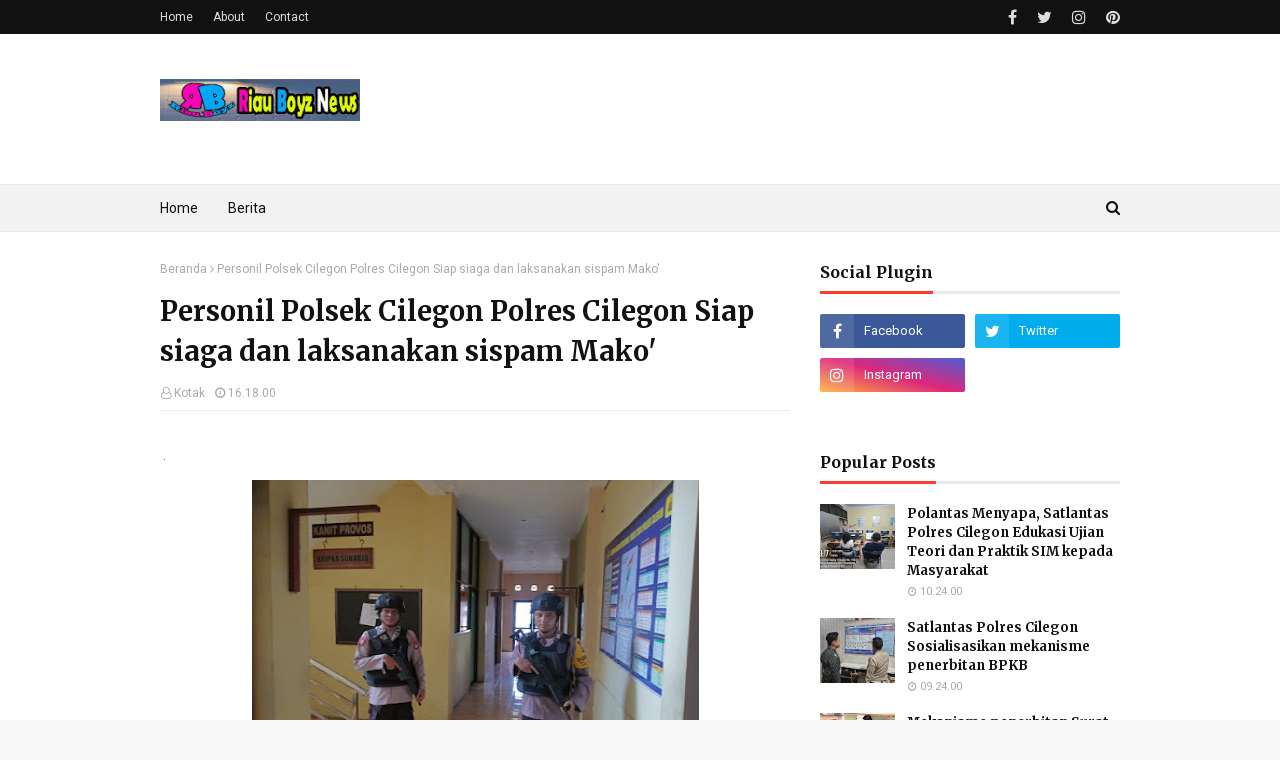

--- FILE ---
content_type: text/javascript; charset=UTF-8
request_url: https://www.riauboyznews.com/feeds/posts/default?alt=json-in-script&max-results=3&callback=jQuery112407091853029963371_1768886021539&_=1768886021540
body_size: 3952
content:
// API callback
jQuery112407091853029963371_1768886021539({"version":"1.0","encoding":"UTF-8","feed":{"xmlns":"http://www.w3.org/2005/Atom","xmlns$openSearch":"http://a9.com/-/spec/opensearchrss/1.0/","xmlns$blogger":"http://schemas.google.com/blogger/2008","xmlns$georss":"http://www.georss.org/georss","xmlns$gd":"http://schemas.google.com/g/2005","xmlns$thr":"http://purl.org/syndication/thread/1.0","id":{"$t":"tag:blogger.com,1999:blog-5532956592040507379"},"updated":{"$t":"2026-01-20T11:35:35.576+07:00"},"category":[{"term":"cilegon"},{"term":"banten"},{"term":"poldabanten"},{"term":"polrescilegon"},{"term":"tangerang"},{"term":"serang"},{"term":"Polri"},{"term":"serangkota"},{"term":"Lebak"},{"term":"jakarta"},{"term":"pandeglang"},{"term":"Umum"},{"term":"bhayangkara74"},{"term":"haribhayangkarake74"},{"term":"Download"},{"term":"Bhayangkari"},{"term":"polwan"},{"term":"akpol"},{"term":"Sulbar"}],"title":{"type":"text","$t":"Riau Boyz News"},"subtitle":{"type":"html","$t":"Memberikan Informasi Terkini Berita Polri dan Umum"},"link":[{"rel":"http://schemas.google.com/g/2005#feed","type":"application/atom+xml","href":"https:\/\/www.riauboyznews.com\/feeds\/posts\/default"},{"rel":"self","type":"application/atom+xml","href":"https:\/\/www.blogger.com\/feeds\/5532956592040507379\/posts\/default?alt=json-in-script\u0026max-results=3"},{"rel":"alternate","type":"text/html","href":"https:\/\/www.riauboyznews.com\/"},{"rel":"hub","href":"http://pubsubhubbub.appspot.com/"},{"rel":"next","type":"application/atom+xml","href":"https:\/\/www.blogger.com\/feeds\/5532956592040507379\/posts\/default?alt=json-in-script\u0026start-index=4\u0026max-results=3"}],"author":[{"name":{"$t":"Riau Boyz News"},"uri":{"$t":"http:\/\/www.blogger.com\/profile\/06538045333486844409"},"email":{"$t":"noreply@blogger.com"},"gd$image":{"rel":"http://schemas.google.com/g/2005#thumbnail","width":"16","height":"16","src":"https:\/\/img1.blogblog.com\/img\/b16-rounded.gif"}}],"generator":{"version":"7.00","uri":"http://www.blogger.com","$t":"Blogger"},"openSearch$totalResults":{"$t":"5513"},"openSearch$startIndex":{"$t":"1"},"openSearch$itemsPerPage":{"$t":"3"},"entry":[{"id":{"$t":"tag:blogger.com,1999:blog-5532956592040507379.post-5111968031708046923"},"published":{"$t":"2026-01-20T11:35:00.001+07:00"},"updated":{"$t":"2026-01-20T11:35:35.388+07:00"},"title":{"type":"text","$t":"Satlantas Polres Cilegon Sosialisasikan Aplikasi SIM dan Pengisian IKM melalui Program Polantas Menyapa"},"content":{"type":"html","$t":"\u003Cp\u003E\u0026nbsp;\u003Ca href=\"https:\/\/blogger.googleusercontent.com\/img\/b\/R29vZ2xl\/AVvXsEjvgomQMqBxQDczL30QbfetBeNc4q4TaBt9m6WWmYy2sdR8Y83OaMjsWdoJBqdVNQV9AI2BUj6JniCtfiDpMGRChAuC4Pq2HK0GKeLqdQpk6FS-G71o98alKTGLWdFtLm0fdJvNNuGCmhjr4zyhUHNVWfgI2pAegPgD-nYvII1AaTAyFM287OEeqLQyXPs\/s3096\/1002463629.jpg\" style=\"margin-left: 1em; margin-right: 1em; text-align: center;\"\u003E\u003Cimg border=\"0\" data-original-height=\"3096\" data-original-width=\"3000\" height=\"320\" src=\"https:\/\/blogger.googleusercontent.com\/img\/b\/R29vZ2xl\/AVvXsEjvgomQMqBxQDczL30QbfetBeNc4q4TaBt9m6WWmYy2sdR8Y83OaMjsWdoJBqdVNQV9AI2BUj6JniCtfiDpMGRChAuC4Pq2HK0GKeLqdQpk6FS-G71o98alKTGLWdFtLm0fdJvNNuGCmhjr4zyhUHNVWfgI2pAegPgD-nYvII1AaTAyFM287OEeqLQyXPs\/s320\/1002463629.jpg\" width=\"310\" \/\u003E\u003C\/a\u003E\u003C\/p\u003E\u003Cbr \/\u003E\u003Cp\u003E\u003Cbr \/\u003E\u003C\/p\u003E\u003Cp\u003ECilegon – Satuan Lalu Lintas Polres Cilegon Polda Banten kembali melaksanakan kegiatan Polantas Menyapa sebagai upaya mendekatkan pelayanan kepolisian kepada masyarakat. Kegiatan kali ini difokuskan pada sosialisasi aplikasi pelayanan SIM serta edukasi pengisian Indeks Kepuasan Masyarakat (IKM) kepada warga. Kegiatan berlangsung pada Selasa (20\/1\/2026).\u003C\/p\u003E\u003Cp\u003E\u003Cbr \/\u003E\u003C\/p\u003E\u003Cp\u003EPelaksanaan Polantas Menyapa dilakukan di lokasi pelayanan publik dan pusat aktivitas masyarakat, dengan sasaran para pemohon SIM serta pengguna layanan kepolisian. Personel Satlantas Polres Cilegon memberikan penjelasan langsung terkait pemanfaatan aplikasi pelayanan SIM yang memudahkan masyarakat dalam mengakses informasi, pendaftaran, serta proses administrasi secara transparan dan efisien.\u003C\/p\u003E\u003Cp\u003E\u003Cbr \/\u003E\u003C\/p\u003E\u003Cp\u003ESelain sosialisasi aplikasi SIM, masyarakat juga diberikan pemahaman mengenai pentingnya pengisian Indeks Kepuasan Masyarakat (IKM) sebagai sarana evaluasi pelayanan publik. Melalui IKM, masyarakat dapat menyampaikan penilaian, masukan, dan saran secara objektif terhadap kualitas pelayanan yang diberikan oleh kepolisian, khususnya di bidang lalu lintas.\u003C\/p\u003E\u003Cp\u003E\u003Cbr \/\u003E\u003C\/p\u003E\u003Cp\u003EKasat Lantas Polres Cilegon AKP Ridwan menyampaikan bahwa kegiatan Polantas Menyapa merupakan bentuk komitmen Satlantas Polres Cilegon dalam meningkatkan kualitas pelayanan yang profesional, modern, dan humanis. Dengan adanya sosialisasi ini, diharapkan masyarakat semakin memahami kemudahan layanan berbasis digital serta turut berperan aktif dalam peningkatan mutu pelayanan kepolisian.\u003C\/p\u003E\u003Cp\u003E\u003Cbr \/\u003E\u003C\/p\u003E\u003Cp\u003EMelalui kegiatan ini, Satlantas Polres Cilegon berharap terjalin komunikasi yang baik antara kepolisian dan masyarakat, sehingga tercipta pelayanan yang transparan, responsif, dan berorientasi pada kepuasan publik. Polantas Menyapa akan terus dilaksanakan secara berkelanjutan sebagai bagian dari upaya membangun kepercayaan masyarakat terhadap institusi Polri.\u003C\/p\u003E\u003Cp\u003E\u003Cbr \/\u003E\u003C\/p\u003E"},"link":[{"rel":"replies","type":"application/atom+xml","href":"https:\/\/www.riauboyznews.com\/feeds\/5111968031708046923\/comments\/default","title":"Posting Komentar"},{"rel":"replies","type":"text/html","href":"https:\/\/www.riauboyznews.com\/2026\/01\/satlantas-polres-cilegon-sosialisasikan_20.html#comment-form","title":"0 Komentar"},{"rel":"edit","type":"application/atom+xml","href":"https:\/\/www.blogger.com\/feeds\/5532956592040507379\/posts\/default\/5111968031708046923"},{"rel":"self","type":"application/atom+xml","href":"https:\/\/www.blogger.com\/feeds\/5532956592040507379\/posts\/default\/5111968031708046923"},{"rel":"alternate","type":"text/html","href":"https:\/\/www.riauboyznews.com\/2026\/01\/satlantas-polres-cilegon-sosialisasikan_20.html","title":"Satlantas Polres Cilegon Sosialisasikan Aplikasi SIM dan Pengisian IKM melalui Program Polantas Menyapa"}],"author":[{"name":{"$t":"diki"},"uri":{"$t":"http:\/\/www.blogger.com\/profile\/09503820699219825605"},"email":{"$t":"noreply@blogger.com"},"gd$image":{"rel":"http://schemas.google.com/g/2005#thumbnail","width":"16","height":"16","src":"https:\/\/img1.blogblog.com\/img\/b16-rounded.gif"}}],"media$thumbnail":{"xmlns$media":"http://search.yahoo.com/mrss/","url":"https:\/\/blogger.googleusercontent.com\/img\/b\/R29vZ2xl\/AVvXsEjvgomQMqBxQDczL30QbfetBeNc4q4TaBt9m6WWmYy2sdR8Y83OaMjsWdoJBqdVNQV9AI2BUj6JniCtfiDpMGRChAuC4Pq2HK0GKeLqdQpk6FS-G71o98alKTGLWdFtLm0fdJvNNuGCmhjr4zyhUHNVWfgI2pAegPgD-nYvII1AaTAyFM287OEeqLQyXPs\/s72-c\/1002463629.jpg","height":"72","width":"72"},"thr$total":{"$t":"0"}},{"id":{"$t":"tag:blogger.com,1999:blog-5532956592040507379.post-4215896779132595589"},"published":{"$t":"2026-01-19T12:59:00.001+07:00"},"updated":{"$t":"2026-01-19T12:59:22.491+07:00"},"title":{"type":"text","$t":"Pemberian Reward kepada masyarakat yang taat bayar pajak "},"content":{"type":"html","$t":"\u003Cp\u003E\u0026nbsp; \u0026nbsp;\u0026nbsp;\u003C\/p\u003E\u003Cdiv class=\"separator\" style=\"clear: both; text-align: center;\"\u003E\u003Ca href=\"https:\/\/blogger.googleusercontent.com\/img\/b\/R29vZ2xl\/AVvXsEjm7nbf4iUi3o7qoQJoCUFe_BEeuFkCqe0byUuxl7co-6v7IX2k7cTc8QSDNSjClCjBcxRwxX__0KqoPB2KomvyeJU5iZd4FhFe30IYJgElDQQelaoo6W3ePDpcJ8ftVCEqLLQLXL7gnB0s9LrQygFVEJPm6OKKhi3DEgdsI3K7i2Oj3lRLUTvl1ht1IM4\/s4160\/1002375963.jpg\" style=\"margin-left: 1em; margin-right: 1em;\"\u003E\u003Cimg border=\"0\" data-original-height=\"4160\" data-original-width=\"3120\" height=\"320\" src=\"https:\/\/blogger.googleusercontent.com\/img\/b\/R29vZ2xl\/AVvXsEjm7nbf4iUi3o7qoQJoCUFe_BEeuFkCqe0byUuxl7co-6v7IX2k7cTc8QSDNSjClCjBcxRwxX__0KqoPB2KomvyeJU5iZd4FhFe30IYJgElDQQelaoo6W3ePDpcJ8ftVCEqLLQLXL7gnB0s9LrQygFVEJPm6OKKhi3DEgdsI3K7i2Oj3lRLUTvl1ht1IM4\/s320\/1002375963.jpg\" width=\"240\" \/\u003E\u003C\/a\u003E\u003C\/div\u003E\u003Cbr \/\u003E\u003Cp\u003E\u003C\/p\u003E\u003Cp\u003E\u003Cbr \/\u003E\u003C\/p\u003E\u003Cp\u003ECilegon – Dalam rangka meningkatkan kualitas pelayanan publik serta mendorong kesadaran masyarakat dalam administrasi kendaraan bermotor, Satuan Lalu Lintas Polres Cilegon Polda Banten melaksanakan kegiatan Polantas Menyapa melalui pemberian reward kepada masyarakat di Pelayanan Samsat Cilegon, Senin (19\/1\/2026).\u003C\/p\u003E\u003Cp\u003E\u003Cbr \/\u003E\u003C\/p\u003E\u003Cp\u003EKegiatan Polantas Menyapa ini merupakan bagian dari pendekatan humanis Satlantas Polres Cilegon dalam membangun komunikasi dua arah dengan masyarakat, sekaligus memberikan apresiasi kepada wajib pajak yang telah tertib dan patuh dalam memenuhi kewajiban administrasi kendaraan bermotor.\u003C\/p\u003E\u003Cp\u003E\u003Cbr \/\u003E\u003C\/p\u003E\u003Cp\u003EKasat Lantas Polres Cilegon AKP Ridwan menyampaikan bahwa pemberian reward tersebut menjadi bentuk penghargaan atas kesadaran masyarakat dalam membayar pajak kendaraan tepat waktu serta melengkapi dokumen kendaraan secara sah. Melalui kegiatan ini, diharapkan dapat menumbuhkan motivasi dan contoh positif bagi masyarakat lainnya.\u003C\/p\u003E\u003Cp\u003E\u003Cbr \/\u003E\u003C\/p\u003E\u003Cp\u003ESelain pemberian reward, personel Satlantas Polres Cilegon juga menyampaikan edukasi singkat kepada masyarakat terkait mekanisme pelayanan Samsat, pentingnya kelengkapan administrasi kendaraan, serta manfaat pajak kendaraan bermotor bagi pembangunan daerah.\u003C\/p\u003E\u003Cp\u003E\u003Cbr \/\u003E\u003C\/p\u003E\u003Cp\u003EKegiatan berlangsung dengan suasana akrab dan penuh kehangatan. Masyarakat menyambut positif program Polantas Menyapa yang dinilai mampu menghadirkan pelayanan kepolisian yang lebih dekat, ramah, dan responsif terhadap kebutuhan warga.\u003C\/p\u003E\u003Cp\u003E\u003Cbr \/\u003E\u003C\/p\u003E\u003Cp\u003EMelalui kegiatan ini, Satlantas Polres Cilegon menegaskan komitmennya untuk terus menghadirkan pelayanan yang profesional, transparan, dan berorientasi pada kepuasan masyarakat, sejalan dengan upaya mewujudkan Polri yang Presisi dan humanis dalam setiap pelaksanaan tugas.\u003C\/p\u003E\u003Cdiv\u003E\u003Cbr \/\u003E\u003C\/div\u003E"},"link":[{"rel":"replies","type":"application/atom+xml","href":"https:\/\/www.riauboyznews.com\/feeds\/4215896779132595589\/comments\/default","title":"Posting Komentar"},{"rel":"replies","type":"text/html","href":"https:\/\/www.riauboyznews.com\/2026\/01\/pemberian-reward-kepada-masyarakat-yang.html#comment-form","title":"0 Komentar"},{"rel":"edit","type":"application/atom+xml","href":"https:\/\/www.blogger.com\/feeds\/5532956592040507379\/posts\/default\/4215896779132595589"},{"rel":"self","type":"application/atom+xml","href":"https:\/\/www.blogger.com\/feeds\/5532956592040507379\/posts\/default\/4215896779132595589"},{"rel":"alternate","type":"text/html","href":"https:\/\/www.riauboyznews.com\/2026\/01\/pemberian-reward-kepada-masyarakat-yang.html","title":"Pemberian Reward kepada masyarakat yang taat bayar pajak "}],"author":[{"name":{"$t":"diki"},"uri":{"$t":"http:\/\/www.blogger.com\/profile\/09503820699219825605"},"email":{"$t":"noreply@blogger.com"},"gd$image":{"rel":"http://schemas.google.com/g/2005#thumbnail","width":"16","height":"16","src":"https:\/\/img1.blogblog.com\/img\/b16-rounded.gif"}}],"media$thumbnail":{"xmlns$media":"http://search.yahoo.com/mrss/","url":"https:\/\/blogger.googleusercontent.com\/img\/b\/R29vZ2xl\/AVvXsEjm7nbf4iUi3o7qoQJoCUFe_BEeuFkCqe0byUuxl7co-6v7IX2k7cTc8QSDNSjClCjBcxRwxX__0KqoPB2KomvyeJU5iZd4FhFe30IYJgElDQQelaoo6W3ePDpcJ8ftVCEqLLQLXL7gnB0s9LrQygFVEJPm6OKKhi3DEgdsI3K7i2Oj3lRLUTvl1ht1IM4\/s72-c\/1002375963.jpg","height":"72","width":"72"},"thr$total":{"$t":"0"}},{"id":{"$t":"tag:blogger.com,1999:blog-5532956592040507379.post-3664958187061696999"},"published":{"$t":"2026-01-17T10:30:00.000+07:00"},"updated":{"$t":"2026-01-17T10:30:03.900+07:00"},"title":{"type":"text","$t":"Mekanisme penerbitan Surat Tanda Nomor Kendaraan di samsat Cilegon "},"content":{"type":"html","$t":"\u003Cp\u003E\u0026nbsp;\u003C\/p\u003E\u003Cdiv class=\"separator\" style=\"clear: both; text-align: center;\"\u003E\u003Ca href=\"https:\/\/blogger.googleusercontent.com\/img\/b\/R29vZ2xl\/AVvXsEjlswbXQe5c22lrloasjG6qBS1zBnfFpL-EuE77WcpsUuOUNjQpYAMW09y7fANaRDmwOdzaRdNAHURXasLbPUeCwGv4mSLAbbqYRkcGLgA5CZvoPPhCfG2MHjInpXvAI-7ofX7XOHDjrh17VcHPItX_rTzfhFyrY8w02lR_VosEiHQJjD3PsbMhbeIX98I\/s1600\/1002367830.jpg\" imageanchor=\"1\" style=\"margin-left: 1em; margin-right: 1em;\"\u003E\u003Cimg border=\"0\" data-original-height=\"1600\" data-original-width=\"1200\" height=\"320\" src=\"https:\/\/blogger.googleusercontent.com\/img\/b\/R29vZ2xl\/AVvXsEjlswbXQe5c22lrloasjG6qBS1zBnfFpL-EuE77WcpsUuOUNjQpYAMW09y7fANaRDmwOdzaRdNAHURXasLbPUeCwGv4mSLAbbqYRkcGLgA5CZvoPPhCfG2MHjInpXvAI-7ofX7XOHDjrh17VcHPItX_rTzfhFyrY8w02lR_VosEiHQJjD3PsbMhbeIX98I\/s320\/1002367830.jpg\" width=\"240\" \/\u003E\u003C\/a\u003E\u003C\/div\u003E\u003Cbr \/\u003E\u003Cp\u003E\u003C\/p\u003E\u003Cp\u003E\u003Cbr \/\u003E\u003C\/p\u003E\u003Cp\u003ECilegon – Satlantas Polres Cilegon Polda Banten kembali melaksanakan kegiatan Polantas Menyapa sebagai bentuk pelayanan edukatif kepada masyarakat. Kegiatan kali ini difokuskan pada edukasi mekanisme penerbitan Surat Tanda Nomor Kendaraan (STNK) kepada masyarakat, yang berlangsung di kawasan pelayanan publik Kota Cilegon, Sabtu (17\/1\/2026).\u003C\/p\u003E\u003Cp\u003E\u003Cbr \/\u003E\u003C\/p\u003E\u003Cp\u003E\u003Cbr \/\u003E\u003C\/p\u003E\u003Cp\u003E\u003Cbr \/\u003E\u003C\/p\u003E\u003Cp\u003EMelalui kegiatan Polantas Menyapa, personel Satlantas Polres Cilegon memberikan penjelasan secara langsung kepada masyarakat mengenai tahapan, persyaratan, serta alur penerbitan STNK, baik untuk kendaraan baru maupun perpanjangan STNK tahunan dan lima tahunan. Edukasi ini bertujuan untuk meningkatkan pemahaman masyarakat sehingga proses administrasi kendaraan dapat berjalan tertib, transparan, dan sesuai ketentuan yang berlaku.\u003C\/p\u003E\u003Cp\u003E\u003Cbr \/\u003E\u003C\/p\u003E\u003Cp\u003E\u003Cbr \/\u003E\u003C\/p\u003E\u003Cp\u003E\u003Cbr \/\u003E\u003C\/p\u003E\u003Cp\u003EKasat Lantas Polres Cilegon menyampaikan bahwa masih ditemukan masyarakat yang belum memahami mekanisme penerbitan STNK secara benar, sehingga berpotensi menimbulkan kesalahan administrasi atau ketergantungan pada jasa calo. Oleh karena itu, Satlantas hadir langsung di tengah masyarakat untuk memberikan pemahaman yang jelas dan mudah dipahami.\u003C\/p\u003E\u003Cp\u003E\u003Cbr \/\u003E\u003C\/p\u003E\u003Cp\u003E\u003Cbr \/\u003E\u003C\/p\u003E\u003Cp\u003E\u003Cbr \/\u003E\u003C\/p\u003E\u003Cp\u003ESelain sosialisasi mekanisme STNK, personel Polantas juga mengingatkan pentingnya kepatuhan administrasi kendaraan sebagai bagian dari keselamatan berlalu lintas. Masyarakat diimbau untuk selalu membawa STNK yang sah, memastikan masa berlaku pajak kendaraan, serta melengkapi dokumen kendaraan saat berkendara di jalan raya.\u003C\/p\u003E\u003Cp\u003E\u003Cbr \/\u003E\u003C\/p\u003E\u003Cp\u003E\u003Cbr \/\u003E\u003C\/p\u003E\u003Cp\u003E\u003Cbr \/\u003E\u003C\/p\u003E\u003Cp\u003EKegiatan Polantas Menyapa ini mendapat respons positif dari masyarakat. Warga merasa terbantu dengan penjelasan langsung dari petugas, sekaligus dapat bertanya terkait kendala yang sering dihadapi dalam pengurusan STNK.\u003C\/p\u003E\u003Cp\u003E\u003Cbr \/\u003E\u003C\/p\u003E\u003Cp\u003E\u003Cbr \/\u003E\u003C\/p\u003E\u003Cp\u003E\u003Cbr \/\u003E\u003C\/p\u003E\u003Cp\u003EMelalui kegiatan ini, Satlantas Polres Cilegon menegaskan komitmennya untuk terus meningkatkan kualitas pelayanan publik yang humanis, edukatif, dan transparan, sejalan dengan upaya mewujudkan tertib administrasi dan keselamatan berlalu lintas di wilayah hukum Polres Cilegon.\u003C\/p\u003E\u003Cp\u003E\u003Cbr \/\u003E\u003C\/p\u003E\u003Cp\u003E\u003Cbr \/\u003E\u003C\/p\u003E"},"link":[{"rel":"replies","type":"application/atom+xml","href":"https:\/\/www.riauboyznews.com\/feeds\/3664958187061696999\/comments\/default","title":"Posting Komentar"},{"rel":"replies","type":"text/html","href":"https:\/\/www.riauboyznews.com\/2026\/01\/mekanisme-penerbitan-surat-tanda-nomor.html#comment-form","title":"0 Komentar"},{"rel":"edit","type":"application/atom+xml","href":"https:\/\/www.blogger.com\/feeds\/5532956592040507379\/posts\/default\/3664958187061696999"},{"rel":"self","type":"application/atom+xml","href":"https:\/\/www.blogger.com\/feeds\/5532956592040507379\/posts\/default\/3664958187061696999"},{"rel":"alternate","type":"text/html","href":"https:\/\/www.riauboyznews.com\/2026\/01\/mekanisme-penerbitan-surat-tanda-nomor.html","title":"Mekanisme penerbitan Surat Tanda Nomor Kendaraan di samsat Cilegon "}],"author":[{"name":{"$t":"diki"},"uri":{"$t":"http:\/\/www.blogger.com\/profile\/09503820699219825605"},"email":{"$t":"noreply@blogger.com"},"gd$image":{"rel":"http://schemas.google.com/g/2005#thumbnail","width":"16","height":"16","src":"https:\/\/img1.blogblog.com\/img\/b16-rounded.gif"}}],"media$thumbnail":{"xmlns$media":"http://search.yahoo.com/mrss/","url":"https:\/\/blogger.googleusercontent.com\/img\/b\/R29vZ2xl\/AVvXsEjlswbXQe5c22lrloasjG6qBS1zBnfFpL-EuE77WcpsUuOUNjQpYAMW09y7fANaRDmwOdzaRdNAHURXasLbPUeCwGv4mSLAbbqYRkcGLgA5CZvoPPhCfG2MHjInpXvAI-7ofX7XOHDjrh17VcHPItX_rTzfhFyrY8w02lR_VosEiHQJjD3PsbMhbeIX98I\/s72-c\/1002367830.jpg","height":"72","width":"72"},"thr$total":{"$t":"0"}}]}});

--- FILE ---
content_type: text/javascript; charset=UTF-8
request_url: https://www.riauboyznews.com/feeds/posts/default?max-results=3&start-index=2&alt=json-in-script&callback=jQuery112407091853029963371_1768886021541&_=1768886021542
body_size: 4008
content:
// API callback
jQuery112407091853029963371_1768886021541({"version":"1.0","encoding":"UTF-8","feed":{"xmlns":"http://www.w3.org/2005/Atom","xmlns$openSearch":"http://a9.com/-/spec/opensearchrss/1.0/","xmlns$blogger":"http://schemas.google.com/blogger/2008","xmlns$georss":"http://www.georss.org/georss","xmlns$gd":"http://schemas.google.com/g/2005","xmlns$thr":"http://purl.org/syndication/thread/1.0","id":{"$t":"tag:blogger.com,1999:blog-5532956592040507379"},"updated":{"$t":"2026-01-20T11:35:35.576+07:00"},"category":[{"term":"cilegon"},{"term":"banten"},{"term":"poldabanten"},{"term":"polrescilegon"},{"term":"tangerang"},{"term":"serang"},{"term":"Polri"},{"term":"serangkota"},{"term":"Lebak"},{"term":"jakarta"},{"term":"pandeglang"},{"term":"Umum"},{"term":"bhayangkara74"},{"term":"haribhayangkarake74"},{"term":"Download"},{"term":"Bhayangkari"},{"term":"polwan"},{"term":"akpol"},{"term":"Sulbar"}],"title":{"type":"text","$t":"Riau Boyz News"},"subtitle":{"type":"html","$t":"Memberikan Informasi Terkini Berita Polri dan Umum"},"link":[{"rel":"http://schemas.google.com/g/2005#feed","type":"application/atom+xml","href":"https:\/\/www.riauboyznews.com\/feeds\/posts\/default"},{"rel":"self","type":"application/atom+xml","href":"https:\/\/www.blogger.com\/feeds\/5532956592040507379\/posts\/default?alt=json-in-script\u0026start-index=2\u0026max-results=3"},{"rel":"alternate","type":"text/html","href":"https:\/\/www.riauboyznews.com\/"},{"rel":"hub","href":"http://pubsubhubbub.appspot.com/"},{"rel":"previous","type":"application/atom+xml","href":"https:\/\/www.blogger.com\/feeds\/5532956592040507379\/posts\/default?alt=json-in-script\u0026start-index=1\u0026max-results=3"},{"rel":"next","type":"application/atom+xml","href":"https:\/\/www.blogger.com\/feeds\/5532956592040507379\/posts\/default?alt=json-in-script\u0026start-index=5\u0026max-results=3"}],"author":[{"name":{"$t":"Riau Boyz News"},"uri":{"$t":"http:\/\/www.blogger.com\/profile\/06538045333486844409"},"email":{"$t":"noreply@blogger.com"},"gd$image":{"rel":"http://schemas.google.com/g/2005#thumbnail","width":"16","height":"16","src":"https:\/\/img1.blogblog.com\/img\/b16-rounded.gif"}}],"generator":{"version":"7.00","uri":"http://www.blogger.com","$t":"Blogger"},"openSearch$totalResults":{"$t":"5513"},"openSearch$startIndex":{"$t":"2"},"openSearch$itemsPerPage":{"$t":"3"},"entry":[{"id":{"$t":"tag:blogger.com,1999:blog-5532956592040507379.post-4215896779132595589"},"published":{"$t":"2026-01-19T12:59:00.001+07:00"},"updated":{"$t":"2026-01-19T12:59:22.491+07:00"},"title":{"type":"text","$t":"Pemberian Reward kepada masyarakat yang taat bayar pajak "},"content":{"type":"html","$t":"\u003Cp\u003E\u0026nbsp; \u0026nbsp;\u0026nbsp;\u003C\/p\u003E\u003Cdiv class=\"separator\" style=\"clear: both; text-align: center;\"\u003E\u003Ca href=\"https:\/\/blogger.googleusercontent.com\/img\/b\/R29vZ2xl\/AVvXsEjm7nbf4iUi3o7qoQJoCUFe_BEeuFkCqe0byUuxl7co-6v7IX2k7cTc8QSDNSjClCjBcxRwxX__0KqoPB2KomvyeJU5iZd4FhFe30IYJgElDQQelaoo6W3ePDpcJ8ftVCEqLLQLXL7gnB0s9LrQygFVEJPm6OKKhi3DEgdsI3K7i2Oj3lRLUTvl1ht1IM4\/s4160\/1002375963.jpg\" style=\"margin-left: 1em; margin-right: 1em;\"\u003E\u003Cimg border=\"0\" data-original-height=\"4160\" data-original-width=\"3120\" height=\"320\" src=\"https:\/\/blogger.googleusercontent.com\/img\/b\/R29vZ2xl\/AVvXsEjm7nbf4iUi3o7qoQJoCUFe_BEeuFkCqe0byUuxl7co-6v7IX2k7cTc8QSDNSjClCjBcxRwxX__0KqoPB2KomvyeJU5iZd4FhFe30IYJgElDQQelaoo6W3ePDpcJ8ftVCEqLLQLXL7gnB0s9LrQygFVEJPm6OKKhi3DEgdsI3K7i2Oj3lRLUTvl1ht1IM4\/s320\/1002375963.jpg\" width=\"240\" \/\u003E\u003C\/a\u003E\u003C\/div\u003E\u003Cbr \/\u003E\u003Cp\u003E\u003C\/p\u003E\u003Cp\u003E\u003Cbr \/\u003E\u003C\/p\u003E\u003Cp\u003ECilegon – Dalam rangka meningkatkan kualitas pelayanan publik serta mendorong kesadaran masyarakat dalam administrasi kendaraan bermotor, Satuan Lalu Lintas Polres Cilegon Polda Banten melaksanakan kegiatan Polantas Menyapa melalui pemberian reward kepada masyarakat di Pelayanan Samsat Cilegon, Senin (19\/1\/2026).\u003C\/p\u003E\u003Cp\u003E\u003Cbr \/\u003E\u003C\/p\u003E\u003Cp\u003EKegiatan Polantas Menyapa ini merupakan bagian dari pendekatan humanis Satlantas Polres Cilegon dalam membangun komunikasi dua arah dengan masyarakat, sekaligus memberikan apresiasi kepada wajib pajak yang telah tertib dan patuh dalam memenuhi kewajiban administrasi kendaraan bermotor.\u003C\/p\u003E\u003Cp\u003E\u003Cbr \/\u003E\u003C\/p\u003E\u003Cp\u003EKasat Lantas Polres Cilegon AKP Ridwan menyampaikan bahwa pemberian reward tersebut menjadi bentuk penghargaan atas kesadaran masyarakat dalam membayar pajak kendaraan tepat waktu serta melengkapi dokumen kendaraan secara sah. Melalui kegiatan ini, diharapkan dapat menumbuhkan motivasi dan contoh positif bagi masyarakat lainnya.\u003C\/p\u003E\u003Cp\u003E\u003Cbr \/\u003E\u003C\/p\u003E\u003Cp\u003ESelain pemberian reward, personel Satlantas Polres Cilegon juga menyampaikan edukasi singkat kepada masyarakat terkait mekanisme pelayanan Samsat, pentingnya kelengkapan administrasi kendaraan, serta manfaat pajak kendaraan bermotor bagi pembangunan daerah.\u003C\/p\u003E\u003Cp\u003E\u003Cbr \/\u003E\u003C\/p\u003E\u003Cp\u003EKegiatan berlangsung dengan suasana akrab dan penuh kehangatan. Masyarakat menyambut positif program Polantas Menyapa yang dinilai mampu menghadirkan pelayanan kepolisian yang lebih dekat, ramah, dan responsif terhadap kebutuhan warga.\u003C\/p\u003E\u003Cp\u003E\u003Cbr \/\u003E\u003C\/p\u003E\u003Cp\u003EMelalui kegiatan ini, Satlantas Polres Cilegon menegaskan komitmennya untuk terus menghadirkan pelayanan yang profesional, transparan, dan berorientasi pada kepuasan masyarakat, sejalan dengan upaya mewujudkan Polri yang Presisi dan humanis dalam setiap pelaksanaan tugas.\u003C\/p\u003E\u003Cdiv\u003E\u003Cbr \/\u003E\u003C\/div\u003E"},"link":[{"rel":"replies","type":"application/atom+xml","href":"https:\/\/www.riauboyznews.com\/feeds\/4215896779132595589\/comments\/default","title":"Posting Komentar"},{"rel":"replies","type":"text/html","href":"https:\/\/www.riauboyznews.com\/2026\/01\/pemberian-reward-kepada-masyarakat-yang.html#comment-form","title":"0 Komentar"},{"rel":"edit","type":"application/atom+xml","href":"https:\/\/www.blogger.com\/feeds\/5532956592040507379\/posts\/default\/4215896779132595589"},{"rel":"self","type":"application/atom+xml","href":"https:\/\/www.blogger.com\/feeds\/5532956592040507379\/posts\/default\/4215896779132595589"},{"rel":"alternate","type":"text/html","href":"https:\/\/www.riauboyznews.com\/2026\/01\/pemberian-reward-kepada-masyarakat-yang.html","title":"Pemberian Reward kepada masyarakat yang taat bayar pajak "}],"author":[{"name":{"$t":"diki"},"uri":{"$t":"http:\/\/www.blogger.com\/profile\/09503820699219825605"},"email":{"$t":"noreply@blogger.com"},"gd$image":{"rel":"http://schemas.google.com/g/2005#thumbnail","width":"16","height":"16","src":"https:\/\/img1.blogblog.com\/img\/b16-rounded.gif"}}],"media$thumbnail":{"xmlns$media":"http://search.yahoo.com/mrss/","url":"https:\/\/blogger.googleusercontent.com\/img\/b\/R29vZ2xl\/AVvXsEjm7nbf4iUi3o7qoQJoCUFe_BEeuFkCqe0byUuxl7co-6v7IX2k7cTc8QSDNSjClCjBcxRwxX__0KqoPB2KomvyeJU5iZd4FhFe30IYJgElDQQelaoo6W3ePDpcJ8ftVCEqLLQLXL7gnB0s9LrQygFVEJPm6OKKhi3DEgdsI3K7i2Oj3lRLUTvl1ht1IM4\/s72-c\/1002375963.jpg","height":"72","width":"72"},"thr$total":{"$t":"0"}},{"id":{"$t":"tag:blogger.com,1999:blog-5532956592040507379.post-3664958187061696999"},"published":{"$t":"2026-01-17T10:30:00.000+07:00"},"updated":{"$t":"2026-01-17T10:30:03.900+07:00"},"title":{"type":"text","$t":"Mekanisme penerbitan Surat Tanda Nomor Kendaraan di samsat Cilegon "},"content":{"type":"html","$t":"\u003Cp\u003E\u0026nbsp;\u003C\/p\u003E\u003Cdiv class=\"separator\" style=\"clear: both; text-align: center;\"\u003E\u003Ca href=\"https:\/\/blogger.googleusercontent.com\/img\/b\/R29vZ2xl\/AVvXsEjlswbXQe5c22lrloasjG6qBS1zBnfFpL-EuE77WcpsUuOUNjQpYAMW09y7fANaRDmwOdzaRdNAHURXasLbPUeCwGv4mSLAbbqYRkcGLgA5CZvoPPhCfG2MHjInpXvAI-7ofX7XOHDjrh17VcHPItX_rTzfhFyrY8w02lR_VosEiHQJjD3PsbMhbeIX98I\/s1600\/1002367830.jpg\" imageanchor=\"1\" style=\"margin-left: 1em; margin-right: 1em;\"\u003E\u003Cimg border=\"0\" data-original-height=\"1600\" data-original-width=\"1200\" height=\"320\" src=\"https:\/\/blogger.googleusercontent.com\/img\/b\/R29vZ2xl\/AVvXsEjlswbXQe5c22lrloasjG6qBS1zBnfFpL-EuE77WcpsUuOUNjQpYAMW09y7fANaRDmwOdzaRdNAHURXasLbPUeCwGv4mSLAbbqYRkcGLgA5CZvoPPhCfG2MHjInpXvAI-7ofX7XOHDjrh17VcHPItX_rTzfhFyrY8w02lR_VosEiHQJjD3PsbMhbeIX98I\/s320\/1002367830.jpg\" width=\"240\" \/\u003E\u003C\/a\u003E\u003C\/div\u003E\u003Cbr \/\u003E\u003Cp\u003E\u003C\/p\u003E\u003Cp\u003E\u003Cbr \/\u003E\u003C\/p\u003E\u003Cp\u003ECilegon – Satlantas Polres Cilegon Polda Banten kembali melaksanakan kegiatan Polantas Menyapa sebagai bentuk pelayanan edukatif kepada masyarakat. Kegiatan kali ini difokuskan pada edukasi mekanisme penerbitan Surat Tanda Nomor Kendaraan (STNK) kepada masyarakat, yang berlangsung di kawasan pelayanan publik Kota Cilegon, Sabtu (17\/1\/2026).\u003C\/p\u003E\u003Cp\u003E\u003Cbr \/\u003E\u003C\/p\u003E\u003Cp\u003E\u003Cbr \/\u003E\u003C\/p\u003E\u003Cp\u003E\u003Cbr \/\u003E\u003C\/p\u003E\u003Cp\u003EMelalui kegiatan Polantas Menyapa, personel Satlantas Polres Cilegon memberikan penjelasan secara langsung kepada masyarakat mengenai tahapan, persyaratan, serta alur penerbitan STNK, baik untuk kendaraan baru maupun perpanjangan STNK tahunan dan lima tahunan. Edukasi ini bertujuan untuk meningkatkan pemahaman masyarakat sehingga proses administrasi kendaraan dapat berjalan tertib, transparan, dan sesuai ketentuan yang berlaku.\u003C\/p\u003E\u003Cp\u003E\u003Cbr \/\u003E\u003C\/p\u003E\u003Cp\u003E\u003Cbr \/\u003E\u003C\/p\u003E\u003Cp\u003E\u003Cbr \/\u003E\u003C\/p\u003E\u003Cp\u003EKasat Lantas Polres Cilegon menyampaikan bahwa masih ditemukan masyarakat yang belum memahami mekanisme penerbitan STNK secara benar, sehingga berpotensi menimbulkan kesalahan administrasi atau ketergantungan pada jasa calo. Oleh karena itu, Satlantas hadir langsung di tengah masyarakat untuk memberikan pemahaman yang jelas dan mudah dipahami.\u003C\/p\u003E\u003Cp\u003E\u003Cbr \/\u003E\u003C\/p\u003E\u003Cp\u003E\u003Cbr \/\u003E\u003C\/p\u003E\u003Cp\u003E\u003Cbr \/\u003E\u003C\/p\u003E\u003Cp\u003ESelain sosialisasi mekanisme STNK, personel Polantas juga mengingatkan pentingnya kepatuhan administrasi kendaraan sebagai bagian dari keselamatan berlalu lintas. Masyarakat diimbau untuk selalu membawa STNK yang sah, memastikan masa berlaku pajak kendaraan, serta melengkapi dokumen kendaraan saat berkendara di jalan raya.\u003C\/p\u003E\u003Cp\u003E\u003Cbr \/\u003E\u003C\/p\u003E\u003Cp\u003E\u003Cbr \/\u003E\u003C\/p\u003E\u003Cp\u003E\u003Cbr \/\u003E\u003C\/p\u003E\u003Cp\u003EKegiatan Polantas Menyapa ini mendapat respons positif dari masyarakat. Warga merasa terbantu dengan penjelasan langsung dari petugas, sekaligus dapat bertanya terkait kendala yang sering dihadapi dalam pengurusan STNK.\u003C\/p\u003E\u003Cp\u003E\u003Cbr \/\u003E\u003C\/p\u003E\u003Cp\u003E\u003Cbr \/\u003E\u003C\/p\u003E\u003Cp\u003E\u003Cbr \/\u003E\u003C\/p\u003E\u003Cp\u003EMelalui kegiatan ini, Satlantas Polres Cilegon menegaskan komitmennya untuk terus meningkatkan kualitas pelayanan publik yang humanis, edukatif, dan transparan, sejalan dengan upaya mewujudkan tertib administrasi dan keselamatan berlalu lintas di wilayah hukum Polres Cilegon.\u003C\/p\u003E\u003Cp\u003E\u003Cbr \/\u003E\u003C\/p\u003E\u003Cp\u003E\u003Cbr \/\u003E\u003C\/p\u003E"},"link":[{"rel":"replies","type":"application/atom+xml","href":"https:\/\/www.riauboyznews.com\/feeds\/3664958187061696999\/comments\/default","title":"Posting Komentar"},{"rel":"replies","type":"text/html","href":"https:\/\/www.riauboyznews.com\/2026\/01\/mekanisme-penerbitan-surat-tanda-nomor.html#comment-form","title":"0 Komentar"},{"rel":"edit","type":"application/atom+xml","href":"https:\/\/www.blogger.com\/feeds\/5532956592040507379\/posts\/default\/3664958187061696999"},{"rel":"self","type":"application/atom+xml","href":"https:\/\/www.blogger.com\/feeds\/5532956592040507379\/posts\/default\/3664958187061696999"},{"rel":"alternate","type":"text/html","href":"https:\/\/www.riauboyznews.com\/2026\/01\/mekanisme-penerbitan-surat-tanda-nomor.html","title":"Mekanisme penerbitan Surat Tanda Nomor Kendaraan di samsat Cilegon "}],"author":[{"name":{"$t":"diki"},"uri":{"$t":"http:\/\/www.blogger.com\/profile\/09503820699219825605"},"email":{"$t":"noreply@blogger.com"},"gd$image":{"rel":"http://schemas.google.com/g/2005#thumbnail","width":"16","height":"16","src":"https:\/\/img1.blogblog.com\/img\/b16-rounded.gif"}}],"media$thumbnail":{"xmlns$media":"http://search.yahoo.com/mrss/","url":"https:\/\/blogger.googleusercontent.com\/img\/b\/R29vZ2xl\/AVvXsEjlswbXQe5c22lrloasjG6qBS1zBnfFpL-EuE77WcpsUuOUNjQpYAMW09y7fANaRDmwOdzaRdNAHURXasLbPUeCwGv4mSLAbbqYRkcGLgA5CZvoPPhCfG2MHjInpXvAI-7ofX7XOHDjrh17VcHPItX_rTzfhFyrY8w02lR_VosEiHQJjD3PsbMhbeIX98I\/s72-c\/1002367830.jpg","height":"72","width":"72"},"thr$total":{"$t":"0"}},{"id":{"$t":"tag:blogger.com,1999:blog-5532956592040507379.post-4661295851525336166"},"published":{"$t":"2026-01-15T10:24:00.000+07:00"},"updated":{"$t":"2026-01-15T10:24:01.289+07:00"},"title":{"type":"text","$t":"Polantas Menyapa, Satlantas Polres Cilegon Edukasi Ujian Teori dan Praktik SIM kepada Masyarakat"},"content":{"type":"html","$t":"\u003Cp\u003E\u003C\/p\u003E\u003Cdiv class=\"separator\" style=\"clear: both; text-align: center;\"\u003E\u003Ca href=\"https:\/\/blogger.googleusercontent.com\/img\/b\/R29vZ2xl\/[base64]\/s1599\/1002497967.jpg\" imageanchor=\"1\" style=\"margin-left: 1em; margin-right: 1em;\"\u003E\u003Cimg border=\"0\" data-original-height=\"1200\" data-original-width=\"1599\" height=\"240\" src=\"https:\/\/blogger.googleusercontent.com\/img\/b\/R29vZ2xl\/[base64]\/s320\/1002497967.jpg\" width=\"320\" \/\u003E\u003C\/a\u003E\u003C\/div\u003E\u003Cbr \/\u003E\u0026nbsp;Cilegon – Satlantas Polres Cilegon Polda Banten kembali menghadirkan program Polantas Menyapa sebagai wujud pelayanan humanis kepada masyarakat melalui kegiatan edukasi Ujian Teori dan Praktik SIM, yang dilaksanakan pada Kamis (15\/1\/2026).\u003Cp\u003E\u003C\/p\u003E\u003Cp\u003E\u003Cbr \/\u003E\u003C\/p\u003E\u003Cp\u003EKegiatan ini menyasar masyarakat pemohon SIM dengan memberikan pemahaman langsung terkait mekanisme ujian teori dan praktik, mulai dari tata cara pendaftaran, jenis materi yang diujikan, hingga teknik dasar dalam menghadapi ujian praktik berkendara yang aman dan benar. Edukasi disampaikan secara interaktif oleh personel Satlantas dengan bahasa yang mudah dipahami, sehingga masyarakat merasa lebih siap dan percaya diri.\u003C\/p\u003E\u003Cp\u003E\u003Cbr \/\u003E\u003C\/p\u003E\u003Cp\u003EKapolres Cilegon Polda Banten melalui Kasat Lantas Polres Cilegon menyampaikan bahwa kegiatan Polantas Menyapa merupakan bagian dari komitmen Polri dalam meningkatkan kualitas pelayanan publik, khususnya di bidang lalu lintas.\u003C\/p\u003E\u003Cp\u003E\u003Cbr \/\u003E\u003C\/p\u003E\u003Cp\u003E“Melalui edukasi ini, kami ingin mengubah paradigma bahwa ujian SIM itu sulit. Dengan pemahaman yang baik, masyarakat akan lebih siap, lebih tertib, dan pada akhirnya melahirkan pengendara yang berkeselamatan,” ujarnya.\u003C\/p\u003E\u003Cp\u003E\u003Cbr \/\u003E\u003C\/p\u003E\u003Cp\u003ESelain memberikan penjelasan teknis, petugas juga mengingatkan pentingnya memiliki SIM sebagai bukti kompetensi berkendara, sekaligus menanamkan kesadaran akan keselamatan berlalu lintas sebagai tanggung jawab bersama. Masyarakat diajak untuk tidak hanya mengejar kelulusan, tetapi juga memahami makna dari setiap tahapan ujian sebagai bekal saat berada di jalan raya.\u003C\/p\u003E\u003Cp\u003E\u003Cbr \/\u003E\u003C\/p\u003E\u003Cp\u003EProgram Polantas Menyapa ini disambut positif oleh masyarakat. Banyak pemohon SIM mengaku terbantu dengan adanya penjelasan langsung dari petugas, sehingga mereka lebih memahami alur pelayanan serta standar yang harus dipenuhi dalam ujian.\u003C\/p\u003E\u003Cp\u003E\u003Cbr \/\u003E\u003C\/p\u003E\u003Cp\u003EDengan kegiatan ini, Satlantas Polres Cilegon berharap dapat menciptakan pelayanan yang transparan, ramah, dan edukatif, sekaligus membentuk budaya tertib berlalu lintas sejak dari proses awal penerbitan SIM. Polri hadir bukan hanya sebagai penegak hukum, tetapi juga sebagai mitra masyarakat dalam mewujudkan keselamatan di jalan raya.\u003C\/p\u003E\u003Cp\u003E\u003Cbr \/\u003E\u003C\/p\u003E"},"link":[{"rel":"replies","type":"application/atom+xml","href":"https:\/\/www.riauboyznews.com\/feeds\/4661295851525336166\/comments\/default","title":"Posting Komentar"},{"rel":"replies","type":"text/html","href":"https:\/\/www.riauboyznews.com\/2026\/01\/polantas-menyapa-satlantas-polres_15.html#comment-form","title":"0 Komentar"},{"rel":"edit","type":"application/atom+xml","href":"https:\/\/www.blogger.com\/feeds\/5532956592040507379\/posts\/default\/4661295851525336166"},{"rel":"self","type":"application/atom+xml","href":"https:\/\/www.blogger.com\/feeds\/5532956592040507379\/posts\/default\/4661295851525336166"},{"rel":"alternate","type":"text/html","href":"https:\/\/www.riauboyznews.com\/2026\/01\/polantas-menyapa-satlantas-polres_15.html","title":"Polantas Menyapa, Satlantas Polres Cilegon Edukasi Ujian Teori dan Praktik SIM kepada Masyarakat"}],"author":[{"name":{"$t":"diki"},"uri":{"$t":"http:\/\/www.blogger.com\/profile\/09503820699219825605"},"email":{"$t":"noreply@blogger.com"},"gd$image":{"rel":"http://schemas.google.com/g/2005#thumbnail","width":"16","height":"16","src":"https:\/\/img1.blogblog.com\/img\/b16-rounded.gif"}}],"media$thumbnail":{"xmlns$media":"http://search.yahoo.com/mrss/","url":"https:\/\/blogger.googleusercontent.com\/img\/b\/R29vZ2xl\/[base64]\/s72-c\/1002497967.jpg","height":"72","width":"72"},"thr$total":{"$t":"0"}}]}});